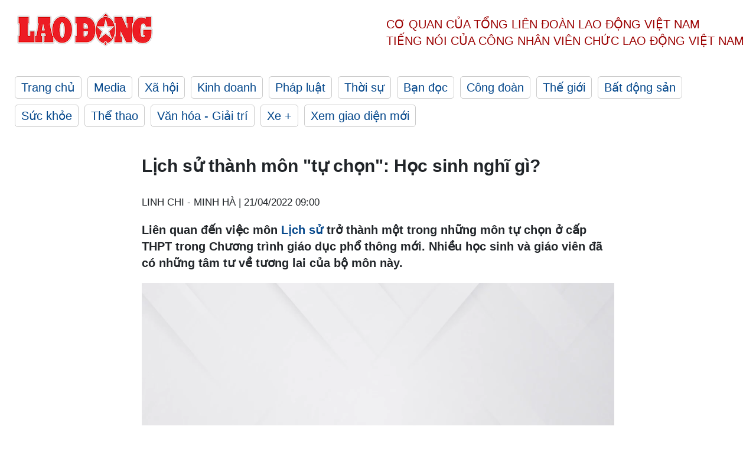

--- FILE ---
content_type: text/html; charset=utf-8,gbk
request_url: https://laodong.vn/video/lich-su-thanh-mon-tu-chon-hoc-sinh-nghi-gi-1036243.ldo
body_size: 87
content:
<html><body><script>document.cookie="D1N=095d7844b9a92bb4a6a8b5a9bcf0e7c9"+"; expires=Fri, 31 Dec 2099 23:59:59 GMT; path=/";window.location.reload(true);</script></body></html>

--- FILE ---
content_type: text/html; charset=utf-8
request_url: https://laodong.vn/video/lich-su-thanh-mon-tu-chon-hoc-sinh-nghi-gi-1036243.ldo
body_size: 6275
content:
<!DOCTYPE html><html lang="vi"><head><meta charset="utf-8"><meta http-equiv="X-UA-Compatible" content="IE=edge"><meta charset="utf-8"><meta http-equiv="Cache-control" content="public"><title>Lịch sử thành môn &quot;tự chọn&quot;: Học sinh nghĩ gì?</title><meta name="description" content=" Liên quan đến việc môn  Lịch sử  trở thành một trong những môn tự chọn ở cấp THPT trong Chương trình giáo dục phổ thông mới. Nhiều học sinh và giáo viên đã có những tâm tư về tương lai của bộ môn này.  "><meta name="keywords" content="Lịch sử,môn lịch sử,Bỏ môn lịch sử,đề xuất lịch sử thành môn tự chọn,có nên bỏ môn lịch sử không,môn lịch sử nên để tự chọn hay bắt buộc,Lịch sử trở thành môn tự chọn"><meta name="viewport" content="width=device-width, initial-scale=1.0"><meta name="robots" content="noarchive,noodp,index,follow"><meta name="googlebot" content="noarchive,index,follow"><meta property="fb:app_id" content="103473449992006"><meta property="fb:pages" content="152570468273884"><meta property="article:author" content="https://www.facebook.com/laodongonline"><meta property="article:publisher" content="https://www.facebook.com/laodongonline"><meta name="google-site-verification" content="ZR1lajGP1QKoTcMuDtZqa486Jl1XQa6s3QCPbNV4OT8"><link rel="dns-prefetch" href="//media.laodong.vn"><link rel="dns-prefetch" href="//media3.laodong.vn"><link rel="dns-prefetch" href="//media-cdn.laodong.vn"><link rel="dns-prefetch" href="https://media-cdn-v2.laodong.vn/laodong/2.0.0.29"><link rel="apple-touch-icon" sizes="57x57" href="https://media-cdn-v2.laodong.vn/laodong/2.0.0.29/icons/apple-icon-57x57.png"><link rel="apple-touch-icon" sizes="60x60" href="https://media-cdn-v2.laodong.vn/laodong/2.0.0.29/icons/apple-icon-60x60.png"><link rel="apple-touch-icon" sizes="72x72" href="https://media-cdn-v2.laodong.vn/laodong/2.0.0.29/icons/apple-icon-72x72.png"><link rel="apple-touch-icon" sizes="76x76" href="https://media-cdn-v2.laodong.vn/laodong/2.0.0.29/icons/apple-icon-76x76.png"><link rel="apple-touch-icon" sizes="114x114" href="https://media-cdn-v2.laodong.vn/laodong/2.0.0.29/icons/apple-icon-114x114.png"><link rel="apple-touch-icon" sizes="120x120" href="https://media-cdn-v2.laodong.vn/laodong/2.0.0.29/icons/apple-icon-120x120.png"><link rel="apple-touch-icon" sizes="144x144" href="https://media-cdn-v2.laodong.vn/laodong/2.0.0.29/icons/apple-icon-144x144.png"><link rel="apple-touch-icon" sizes="152x152" href="https://media-cdn-v2.laodong.vn/laodong/2.0.0.29/icons/apple-icon-152x152.png"><link rel="apple-touch-icon" sizes="180x180" href="https://media-cdn-v2.laodong.vn/laodong/2.0.0.29/icons/apple-icon-180x180.png"><link rel="icon" type="image/png" sizes="192x192" href="https://media-cdn-v2.laodong.vn/laodong/2.0.0.29/icons/android-icon-192x192.png"><link rel="icon" type="image/png" sizes="32x32" href="https://media-cdn-v2.laodong.vn/laodong/2.0.0.29/icons/favicon-32x32.png"><link rel="icon" type="image/png" sizes="96x96" href="https://media-cdn-v2.laodong.vn/laodong/2.0.0.29/icons/favicon-96x96.png"><link rel="icon" type="image/png" sizes="16x16" href="https://media-cdn-v2.laodong.vn/laodong/2.0.0.29/icons/favicon-16x16.png"><link rel="shortcut icon" href="/favicon.ico" type="image/x-icon"><meta name="msapplication-TileColor" content="#ffffff"><meta name="msapplication-TileImage" content="/ms-icon-144x144.png"><meta name="theme-color" content="#ffffff"><meta property="og:url" content="https://laodong.vn/video/lich-su-thanh-mon-tu-chon-hoc-sinh-nghi-gi-1036243.ldo"><meta property="og:type" content="article"><meta property="og:title" content="Lịch sử thành môn &#34;tự chọn&#34;: Học sinh nghĩ gì?"><meta property="og:description" content=" Liên quan đến việc môn Lịch sử trở thành một trong những môn tự chọn ở cấp THPT trong Chương trình giáo dục phổ thông mới. Nhiều học sinh và giáo viên đã có những tâm tư về tương lai của bộ môn này.  "><meta property="og:image" content="https://media-cdn-v2.laodong.vn/storage/newsportal/2022/4/20/1036243/Ab.jpg?w=800&amp;h=420&amp;crop=auto&amp;scale=both"><meta property="og:image:width" content="800"><meta property="og:image:height" content="433"><link rel="canonical" href="https://laodong.vn/video/lich-su-thanh-mon-tu-chon-hoc-sinh-nghi-gi-1036243.ldo"><link rel="amphtml" href="https://amp.laodong.vn/video/lich-su-thanh-mon-tu-chon-hoc-sinh-nghi-gi-1036243.ldo"><script type="application/ld+json">[{"@context":"https://schema.org","@type":"BreadcrumbList","itemListElement":[{"@type":"ListItem","position":1,"item":{"@id":"https://laodong.vn/media","name":"Media"}},{"@type":"ListItem","position":2,"item":{"@id":"https://laodong.vn/video","name":"Video"}},{"@type":"ListItem","position":3,"item":{"@id":"https://laodong.vn/video/lich-su-thanh-mon-tu-chon-hoc-sinh-nghi-gi-1036243.ldo","name":"Lịch sử thành môn \"tự chọn\": Học sinh nghĩ gì?"}}]},{"@context":"https://schema.org","@type":"NewsArticle","headline":"Lịch sử thành môn \"tự chọn\": Học sinh nghĩ gì?","description":"Liên quan đến việc môn Lịch sử trở thành một trong những môn tự chọn ở cấp THPT trong Chương trình giáo dục phổ thông mới. Nhiều học sinh và...","mainEntityOfPage":{"@context":"https://schema.org","@type":"WebPage","@id":"https://laodong.vn/video/lich-su-thanh-mon-tu-chon-hoc-sinh-nghi-gi-1036243.ldo"},"url":"https://laodong.vn/video/lich-su-thanh-mon-tu-chon-hoc-sinh-nghi-gi-1036243.ldo","publisher":{"@type":"Organization","name":"Báo Lao Động","logo":{"@context":"https://schema.org","@type":"ImageObject","url":"https://laodong.vn/img/ldo_red.png"}},"image":[{"@context":"https://schema.org","@type":"ImageObject","caption":"Lịch sử trở thành một trong những môn tự chọn ở cấp THPT trong Chương trình giáo dục phổ thông mới.","url":"https://media-cdn-v2.laodong.vn/storage/newsportal/2022/4/20/1036243/Ab.jpg"}],"video":[{"@context":"https://schema.org","@type":"VideoObject","name":"Lịch sử thành môn \"tự chọn\": Học sinh nghĩ gì?","description":"Liên quan đến việc môn Lịch sử trở thành một trong những môn tự chọn ở cấp THPT trong Chương trình giáo dục phổ thông mới. Nhiều học sinh và...","thumbnailUrl":["https://media-cdn-v2.laodong.vn/storage/newsportal/2022/4/20/1036243/Ab.jpg"],"uploadDate":"2022-04-21T09:00:23+07:00","contentUrl":"https://media-cdn-v2.laodong.vn/Storage/NewsPortal/2022/4/20/1036243/videos/INTRO_6.mp4"}],"datePublished":"2022-04-21T09:00:23+07:00","dateModified":"2022-04-21T09:00:23+07:00","author":[{"@type":"Person","name":"LINH CHI - MINH HÀ","url":"https://laodong.vn"}]},{"@context":"https://schema.org","@type":"Organization","name":"Báo Lao Động","url":"https://laodong.vn","logo":"https://media-cdn-v2.laodong.vn/laodong-logo.png"}]</script><meta property="article:published_time" content="2022-04-21T09:00:23+07:00"><meta property="article:section" content="Video"><meta property="dable:item_id" content="1036243"><meta property="dable:title" content="Lịch sử thành môn &#34;tự chọn&#34;: Học sinh nghĩ gì?"><meta property="dable:image" content="https://media-cdn-v2.laodong.vn/storage/newsportal/2022/4/20/1036243/Ab.jpg?w=800&amp;h=420&amp;crop=auto&amp;scale=both"><meta property="dable:author" content="LINH CHI - MINH HÀ"><link href="/themes/crawler/all.min.css?v=IPYWGvSgaxg0cbs4-1RKsTX-FuncZx8ElzzCmSadi8c" rel="stylesheet"><body><div class="header"><div class="wrapper"><div class="header-top clearfix"><a class="logo" href="/"> <img src="https://media-cdn-v2.laodong.vn/laodong/2.0.0.29/images/logo/ldo_red.png" alt="BÁO LAO ĐỘNG" class="main-logo" width="250" height="62"> </a><div class="header-content"><span>Cơ quan của Tổng Liên Đoàn</span> <span>Lao Động Việt Nam</span><br> <span>Tiếng nói của Công nhân</span> <span>Viên chức lao động</span> <span>Việt Nam</span></div></div><ul class="main-menu"><li class="item"><a href="/">Trang chủ</a><li class="item"><h3><a href="/media">Media</a></h3><li class="item"><h3><a href="/xa-hoi">Xã hội</a></h3><li class="item"><h3><a href="/kinh-doanh">Kinh doanh</a></h3><li class="item"><h3><a href="/phap-luat">Pháp luật</a></h3><li class="item"><h3><a href="/thoi-su">Thời sự</a></h3><li class="item"><h3><a href="/ban-doc">Bạn đọc</a></h3><li class="item"><h3><a href="/cong-doan">Công đoàn</a></h3><li class="item"><h3><a href="/the-gioi">Thế giới</a></h3><li class="item"><h3><a href="/bat-dong-san">Bất động sản</a></h3><li class="item"><h3><a href="/suc-khoe">Sức khỏe</a></h3><li class="item"><h3><a href="/the-thao">Thể thao</a></h3><li class="item"><h3><a href="/van-hoa-giai-tri">Văn hóa - Giải trí</a></h3><li class="item"><h3><a href="/xe">Xe &#x2B;</a></h3><li class="item"><h3><a href="https://beta.laodong.vn">Xem giao diện mới</a></h3></ul></div></div><div class="main-content"><div class="wrapper chi-tiet-tin"><div><ul class="breadcrumbs"></ul></div><article class="detail"><h1 class="title">Lịch sử thành môn "tự chọn": Học sinh nghĩ gì?</h1><p><small class="author"> <i class="fa fa-user-o" aria-hidden="true"></i> LINH CHI - MINH HÀ | <time datetime="4/21/2022 9:00:23 AM">21/04/2022 09:00</time> </small><div class="chapeau"><p>Liên quan đến việc môn <a href="https://laodong.vn/giao-duc/vi-sao-mon-lich-su-lai-bi-coi-la-mon-phu-890899.ldo" title="Lịch sử" target="_self">Lịch sử</a> trở thành một trong những môn tự chọn ở cấp THPT trong Chương trình giáo dục phổ thông mới. Nhiều học sinh và giáo viên đã có những tâm tư về tương lai của bộ môn này.</div><div class="art-content"><div class="video"><video poster="" width="100%" controls controlslist="nodownload"><source src="https://media-cdn-v2.laodong.vn/Storage/NewsPortal/2022/4/20/1036243/videos/INTRO_6.mp4" type="video/mp4"><source src="https://media-cdn-v2.laodong.vn/Storage/NewsPortal/2022/4/20/1036243/videos/INTRO_6.mp4" type="video/ogg">Your browser does not support the video tag. </video><div class="image-caption"></div></div></div><div class="art-authors">LINH CHI - MINH HÀ</div><div class="article-tags"><div class="lst-tags"><ul><li><a href="/tags/mon-lich-su-43065.ldo">#Môn lịch sử</a><li><a href="/tags/mon-hoc-tu-chon-401045.ldo">#Môn học tự chọn</a></ul></div></div></article><div class="articles-relatived"><div class="vinhet">TIN LIÊN QUAN</div><div class="list-articles"><div class="article-item"><div class="p-left"><a class="link-blk" href="https://laodong.vn/chinh-sach-giao-duc/de-lich-su-tro-thanh-mon-hoc-duoc-hoc-sinh-gat-dau-lua-chon-1036004.ldo" aria-label="LDO"> <img data-src="https://media-cdn-v2.laodong.vn/storage/newsportal/2022/4/20/1036004/Mon-Lich-Su.jpg?w=800&amp;h=496&amp;crop=auto&amp;scale=both" class="lazyload" alt="Lịch sử trở thành môn học tự chọn từ lớp 10 năm học 2022-2023. Ảnh: LĐO" width="800" height="496"> </a></div><div class="p-right"><a class="link-blk" href="https://laodong.vn/chinh-sach-giao-duc/de-lich-su-tro-thanh-mon-hoc-duoc-hoc-sinh-gat-dau-lua-chon-1036004.ldo"><h2>Để Lịch sử trở thành môn học được học sinh gật đầu lựa chọn</h2></a><p><small class="author"> <i class="fa fa-user-o" aria-hidden="true"></i> Thiều Trang | <time datetime="4/21/2022 7:13:21 AM">21/04/2022 - 07:13</time> </small><p><p style="text-align:justify">Nhiều ý kiến cho rằng, nhà trường, giáo viên cần thay đổi cách dạy, cách kiểm tra đánh giá để có những tiết <a href="https://laodong.vn/chinh-sach-giao-duc/dung-tranh-cai-tu-chon-hay-bat-buoc-hay-tim-cach-de-hoc-sinh-yeu-lich-su-1035581.ldo" title="học lịch sử" target="_self">học lịch sử</a> thú vị, giúp học sinh yêu thích và bằng lòng lựa chọn môn Lịch sử.</div></div><div class="article-item"><div class="p-left"><a class="link-blk" href="https://laodong.vn/chinh-sach-giao-duc/de-hoc-sinh-chon-mon-lich-su-quan-trong-la-thay-co-day-nhu-the-nao-1035790.ldo" aria-label="LDO"> <img data-src="https://media-cdn-v2.laodong.vn/storage/newsportal/2022/4/19/1035790/Minh-Hoa.jpg?w=800&amp;h=496&amp;crop=auto&amp;scale=both" class="lazyload" alt="Năm học 2022-2023, Chương trình giáo dục phổ thông 2018 sẽ bắt đầu triển khai đối với lớp 10. Theo đó, môn Lịch sử sẽ chính thức thuộc nhóm môn lựa chọn." width="800" height="496"> </a></div><div class="p-right"><a class="link-blk" href="https://laodong.vn/chinh-sach-giao-duc/de-hoc-sinh-chon-mon-lich-su-quan-trong-la-thay-co-day-nhu-the-nao-1035790.ldo"><h2>Để học sinh chọn môn Lịch sử: Quan trọng là thầy cô dạy như thế nào</h2></a><p><small class="author"> <i class="fa fa-user-o" aria-hidden="true"></i> Nguyễn Văn Lực (Trường THCS Trịnh Phong, Diên Khánh, Khánh Hòa) | <time datetime="4/19/2022 7:44:57 PM">19/04/2022 - 19:44</time> </small><p><p style="text-align:justify">Năm học 2022-2023, Chương trình giáo dục phổ thông 2018 sẽ bắt đầu triển khai đối với lớp 10. Theo đó, <a href="https://laodong.vn/chinh-sach-giao-duc/dung-tranh-cai-tu-chon-hay-bat-buoc-hay-tim-cach-de-hoc-sinh-yeu-lich-su-1035581.ldo" title="Lịch sử" target="_blank">Lịch sử</a> sẽ chính thức thuộc nhóm môn lựa chọn. Điều này làm nảy sinh lo ngại học sinh sẽ không lựa chọn môn học này bởi tình trạng học trò không ham học Lịch sử, điểm thi thấp đã diễn ra trong những năm qua.</div></div><div class="article-item"><div class="p-left"><a class="link-blk" href="https://laodong.vn/chinh-sach-giao-duc/dung-tranh-cai-tu-chon-hay-bat-buoc-hay-tim-cach-de-hoc-sinh-yeu-lich-su-1035581.ldo" aria-label="LDO"> <img data-src="https://media-cdn-v2.laodong.vn/storage/newsportal/2022/4/19/1035581/Lich-Su.jpg?w=800&amp;h=496&amp;crop=auto&amp;scale=both" class="lazyload" alt="" width="800" height="496"> </a></div><div class="p-right"><a class="link-blk" href="https://laodong.vn/chinh-sach-giao-duc/dung-tranh-cai-tu-chon-hay-bat-buoc-hay-tim-cach-de-hoc-sinh-yeu-lich-su-1035581.ldo"><h2>Đừng tranh cãi tự chọn hay bắt buộc, hãy tìm cách để học sinh yêu Lịch sử</h2></a><p><small class="author"> <i class="fa fa-user-o" aria-hidden="true"></i> Thiều Trang | <time datetime="4/19/2022 11:44:46 AM">19/04/2022 - 11:44</time> </small><p><p style="text-align:justify">Trước những tranh cãi về việc môn <a href="https://laodong.vn/giao-duc/trai-nghiem-tiet-hoc-lich-su-thu-vi-cung-trung-tuong-pham-tuan-1029872.ldo" title="Lịch sử" target="_self">Lịch sử</a> trở thành môn lựa chọn ở cấp Trung học phổ thông (THPT), nhiều giáo viên cho rằng, điều quan trọng nhất hiện nay là làm thế nào để học sinh yêu thích môn Lịch sử, xác định được năng lực và tiếp cận sâu với nguyện vọng nghề nghiệp mình yêu thích, gắn với môn học này.</div></div><div class="article-item"><div class="p-left"><a class="link-blk" href="https://laodong.vn/kinh-doanh/nha-dau-tu-chung-khoan-can-han-che-giai-ngan-bat-day-som-1224625.ldo" aria-label="LDO"> <img data-src="https://media-cdn-v2.laodong.vn/storage/newsportal/2023/8/3/1224625/IMG_0943-2.jpeg?w=800&amp;h=496&amp;crop=auto&amp;scale=both" class="lazyload" alt="Nhà đầu tư chứng khoán được khuyến nghị cần hạn chế giải ngân bắt đáy sớm. Ảnh: Công ty chứng khoán DSC" width="800" height="496"> </a></div><div class="p-right"><a class="link-blk" href="https://laodong.vn/kinh-doanh/nha-dau-tu-chung-khoan-can-han-che-giai-ngan-bat-day-som-1224625.ldo"><h2>Nhà đầu tư chứng khoán cần hạn chế giải ngân bắt đáy sớm</h2></a><p><small class="author"> <i class="fa fa-user-o" aria-hidden="true"></i> TRÍ MINH | <time datetime="8/3/2023 5:59:06 PM">03/08/2023 - 17:59</time> </small><p><p>Ngày 3.8, Công ty TNHH Chứng khoán Ngân hàng TMCP Ngoại thương Việt Nam (VCBS) vừa công bố bản tin thị trường <a href="https://laodong.vn/kinh-doanh/chung-khoan-nha-dau-tu-can-chu-dong-len-ke-hoach-giao-dich-ngan-han-1223327.ldo" target="_self" title="chứng khoán">chứng khoán</a> trong ngày. Theo đó, áp lực bán gia tăng mạnh trong phiên chiều đã khiến VN Index liên tục mất điểm, lùi về khu vực 1210.</div></div><div class="article-item"><div class="p-left"><a class="link-blk" href="https://laodong.vn/xa-hoi/lam-dong-canh-bao-sat-lo-nguy-hiem-tai-du-an-ho-chua-nuoc-dong-thanh-1224582.ldo" aria-label="LDO"> <img data-src="https://media-cdn-v2.laodong.vn/storage/newsportal/2023/8/3/1224582/IMG_8740.JPG?w=800&amp;h=496&amp;crop=auto&amp;scale=both" class="lazyload" alt="Cơ quan chức năng cắm cảnh báo khu vực sạt lở. Ảnh: Phan Tuấn " width="800" height="496"> </a></div><div class="p-right"><a class="link-blk" href="https://laodong.vn/xa-hoi/lam-dong-canh-bao-sat-lo-nguy-hiem-tai-du-an-ho-chua-nuoc-dong-thanh-1224582.ldo"><h2>Lâm Đồng cảnh báo sạt lở nguy hiểm tại dự án hồ chứa nước Đông Thanh</h2></a><p><small class="author"> <i class="fa fa-user-o" aria-hidden="true"></i> PHAN TUẤN | <time datetime="8/3/2023 5:41:57 PM">03/08/2023 - 17:41</time> </small><p><p>Ngày 3.8, ông Trần Văn Hiệp - Chủ tịch UBND tỉnh <a href="https://laodong.vn/tags/lam-dong-1251.ldo" target="_self" title=" Lâm Đồng">Lâm Đồng</a> - cùng đoàn công tác của tỉnh đã đi kiểm tra tình trạng sụt lún, <a href="https://laodong.vn/xa-hoi/sut-lun-sat-lo-o-du-an-thuy-loi-500-ti-dong-ngay-cang-kho-luong-1224396.ldo" target="_self" title="sạt lở">sạt lở</a>, nứt đất tại khu vực công trình xây dựng dự án hồ chứa nước Đông Thanh, huyện Lâm Hà.</div></div><div class="article-item"><div class="p-left"><a class="link-blk" href="https://laodong.vn/video/song-ben-bo-sat-lo-noi-bat-an-cua-nguoi-dan-can-tho-truoc-mua-mua-1224498.ldo" aria-label="LDO"> <img data-src="https://media-cdn-v2.laodong.vn/storage/newsportal/2023/8/3/1224498/Sat-Lo.jpg?w=800&amp;h=496&amp;crop=auto&amp;scale=both" class="lazyload" alt="" width="800" height="496"> </a></div><div class="p-right"><a class="link-blk" href="https://laodong.vn/video/song-ben-bo-sat-lo-noi-bat-an-cua-nguoi-dan-can-tho-truoc-mua-mua-1224498.ldo"><h2>Sống bên bờ sạt lở - Nỗi bất an của người dân Cần Thơ trước mùa mưa</h2></a><p><small class="author"> <i class="fa fa-user-o" aria-hidden="true"></i> Tạ Quang | <time datetime="8/3/2023 4:28:08 PM">03/08/2023 - 16:28</time> </small><p><p><a href="https://laodong.vn/tags/can-tho-4377.ldo" target="_self" title="Cần Thơ">Cần Thơ</a> - Nhiều hộ dân thuộc phường Tân Phú, quận Cái Răng đang phải sống trong nỗi bất an vì sạt lở. Đặc biệt, nếu những điểm sạt lở không được khắc phục kịp thời thì vào mùa mưa tới (tháng 7, 8 âm lịch) sẽ tiềm ẩn nhiều nguy cơ khó lường.</div></div><div class="article-item"><div class="p-left"><a class="link-blk" href="https://laodong.vn/thoi-su/pho-thu-tuong-yeu-cau-som-hoan-thien-co-cau-bieu-gia-ban-le-dien-moi-1224456.ldo" aria-label="LDO"> <img data-src="https://media-cdn-v2.laodong.vn/storage/newsportal/2023/8/3/1224456/5Leminhkhai-16910402.jpg?w=800&amp;h=496&amp;crop=auto&amp;scale=both" class="lazyload" alt="Phó Thủ tướng Lê Minh Khái phát biểu tại phiên họp. Ảnh: VGP" width="800" height="496"> </a></div><div class="p-right"><a class="link-blk" href="https://laodong.vn/thoi-su/pho-thu-tuong-yeu-cau-som-hoan-thien-co-cau-bieu-gia-ban-le-dien-moi-1224456.ldo"><h2>Phó Thủ tướng yêu cầu sớm hoàn thiện cơ cấu biểu giá bán lẻ điện mới</h2></a><p><small class="author"> <i class="fa fa-user-o" aria-hidden="true"></i> PHẠM ĐÔNG | <time datetime="8/3/2023 2:10:10 PM">03/08/2023 - 14:10</time> </small><p><p>Đối với mặt hàng điện, Phó Thủ tướng Lê Minh Khái yêu cầu Bộ Công Thương đôn đốc Tập đoàn Điện lực Việt Nam báo cáo phương án giá điện cập nhật hàng quý năm 2023 để thực hiện giá bán điện theo quy định.</div></div><div class="article-item"><div class="p-left"><a class="link-blk" href="https://laodong.vn/thoi-su/ha-noi-tphcm-thuoc-nhom-co-so-cong-chuc-vien-chuc-thoi-viec-nhieu-nhat-nua-dau-nam-2023-1224439.ldo" aria-label="LDO"> <img data-src="https://media-cdn-v2.laodong.vn/storage/newsportal/2023/8/3/1224439/Cong-Chuc.jpeg?w=800&amp;h=496&amp;crop=auto&amp;scale=both" class="lazyload" alt="Người dân thực hiện thủ tục hành chính tại công sở Hà Nội. Ảnh: Hải Nguyễn" width="800" height="496"> </a></div><div class="p-right"><a class="link-blk" href="https://laodong.vn/thoi-su/ha-noi-tphcm-thuoc-nhom-co-so-cong-chuc-vien-chuc-thoi-viec-nhieu-nhat-nua-dau-nam-2023-1224439.ldo"><h2>Hà Nội, TPHCM thuộc nhóm có số công chức, viên chức thôi việc nhiều nhất nửa đầu năm 2023</h2></a><p><small class="author"> <i class="fa fa-user-o" aria-hidden="true"></i> VƯƠNG TRẦN | <time datetime="8/3/2023 11:53:34 AM">03/08/2023 - 11:53</time> </small><p><p>Các địa phương có số <a href="https://laodong.vn/thoi-su/can-bo-cong-chuc-khong-uong-ruou-bia-trong-gio-nghi-trua-cac-ngay-lam-viec-1159232.ldo" target="_blank" title="công chức, viên chức thôi việc">công chức, viên chức thôi việc</a> nhiều nhất, gồm: TP Hà Nội, TP Hồ Chí Minh, Cần Thơ, Lâm Đồng, Bình Dương, Tây Ninh, Đồng Nai, Bà Rịa - Vũng Tàu, An Giang, Tiền Giang.</div></div></div></div><section class="tin-lien-quan"><div class="list-articles"><div class="article-item"><div class="p-left"><a href="https://laodong.vn/chinh-sach-giao-duc/de-lich-su-tro-thanh-mon-hoc-duoc-hoc-sinh-gat-dau-lua-chon-1036004.ldo" aria-label="LDO"> <img src="https://media-cdn-v2.laodong.vn/storage/newsportal/2022/4/20/1036004/Mon-Lich-Su.jpg?w=526&amp;h=314&amp;crop=auto&amp;scale=both" alt="Lịch sử trở thành môn học tự chọn từ lớp 10 năm học 2022-2023. Ảnh: LĐO" width="526" height="314"> </a></div><div class="p-right"><a href="https://laodong.vn/chinh-sach-giao-duc/de-lich-su-tro-thanh-mon-hoc-duoc-hoc-sinh-gat-dau-lua-chon-1036004.ldo"><h2>Để Lịch sử trở thành môn học được học sinh gật đầu lựa chọn</h2></a><p><small class="author"> <i class="fa fa-user-o" aria-hidden="true"></i> Thiều Trang | <time datetime="4/21/2022 7:13:21 AM">21/04/2022 - 07:13</time> </small><p><p style="text-align:justify">Nhiều ý kiến cho rằng, nhà trường, giáo viên cần thay đổi cách dạy, cách kiểm tra đánh giá để có những tiết <a href="https://laodong.vn/chinh-sach-giao-duc/dung-tranh-cai-tu-chon-hay-bat-buoc-hay-tim-cach-de-hoc-sinh-yeu-lich-su-1035581.ldo" title="học lịch sử" target="_self">học lịch sử</a> thú vị, giúp học sinh yêu thích và bằng lòng lựa chọn môn Lịch sử.</div></div><div class="article-item"><div class="p-left"><a href="https://laodong.vn/chinh-sach-giao-duc/de-hoc-sinh-chon-mon-lich-su-quan-trong-la-thay-co-day-nhu-the-nao-1035790.ldo" aria-label="LDO"> <img src="https://media-cdn-v2.laodong.vn/storage/newsportal/2022/4/19/1035790/Minh-Hoa.jpg?w=526&amp;h=314&amp;crop=auto&amp;scale=both" alt="Năm học 2022-2023, Chương trình giáo dục phổ thông 2018 sẽ bắt đầu triển khai đối với lớp 10. Theo đó, môn Lịch sử sẽ chính thức thuộc nhóm môn lựa chọn." width="526" height="314"> </a></div><div class="p-right"><a href="https://laodong.vn/chinh-sach-giao-duc/de-hoc-sinh-chon-mon-lich-su-quan-trong-la-thay-co-day-nhu-the-nao-1035790.ldo"><h2>Để học sinh chọn môn Lịch sử: Quan trọng là thầy cô dạy như thế nào</h2></a><p><small class="author"> <i class="fa fa-user-o" aria-hidden="true"></i> Nguyễn Văn Lực (Trường THCS Trịnh Phong, Diên Khánh, Khánh Hòa) | <time datetime="4/19/2022 7:44:57 PM">19/04/2022 - 19:44</time> </small><p><p style="text-align:justify">Năm học 2022-2023, Chương trình giáo dục phổ thông 2018 sẽ bắt đầu triển khai đối với lớp 10. Theo đó, <a href="https://laodong.vn/chinh-sach-giao-duc/dung-tranh-cai-tu-chon-hay-bat-buoc-hay-tim-cach-de-hoc-sinh-yeu-lich-su-1035581.ldo" title="Lịch sử" target="_blank">Lịch sử</a> sẽ chính thức thuộc nhóm môn lựa chọn. Điều này làm nảy sinh lo ngại học sinh sẽ không lựa chọn môn học này bởi tình trạng học trò không ham học Lịch sử, điểm thi thấp đã diễn ra trong những năm qua.</div></div><div class="article-item"><div class="p-left"><a href="https://laodong.vn/chinh-sach-giao-duc/dung-tranh-cai-tu-chon-hay-bat-buoc-hay-tim-cach-de-hoc-sinh-yeu-lich-su-1035581.ldo" aria-label="LDO"> <img src="https://media-cdn-v2.laodong.vn/storage/newsportal/2022/4/19/1035581/Lich-Su.jpg?w=525&amp;h=314&amp;crop=auto&amp;scale=both" alt="" width="526" height="314"> </a></div><div class="p-right"><a href="https://laodong.vn/chinh-sach-giao-duc/dung-tranh-cai-tu-chon-hay-bat-buoc-hay-tim-cach-de-hoc-sinh-yeu-lich-su-1035581.ldo"><h2>Đừng tranh cãi tự chọn hay bắt buộc, hãy tìm cách để học sinh yêu Lịch sử</h2></a><p><small class="author"> <i class="fa fa-user-o" aria-hidden="true"></i> Thiều Trang | <time datetime="4/19/2022 11:44:46 AM">19/04/2022 - 11:44</time> </small><p><p style="text-align:justify">Trước những tranh cãi về việc môn <a href="https://laodong.vn/giao-duc/trai-nghiem-tiet-hoc-lich-su-thu-vi-cung-trung-tuong-pham-tuan-1029872.ldo" title="Lịch sử" target="_self">Lịch sử</a> trở thành môn lựa chọn ở cấp Trung học phổ thông (THPT), nhiều giáo viên cho rằng, điều quan trọng nhất hiện nay là làm thế nào để học sinh yêu thích môn Lịch sử, xác định được năng lực và tiếp cận sâu với nguyện vọng nghề nghiệp mình yêu thích, gắn với môn học này.</div></div></div></section></div></div><div class="wrapper"><div class="footer-content"><div class="r-1"><a class="pl link-logo" href="/"> <img src="https://media-cdn-v2.laodong.vn/laodong/2.0.0.29/images/logo/ldo_red.png" alt="BÁO LAO ĐỘNG" width="150" height="40"> </a><div class="pr"><h3 class="cop-name"><span>Cơ Quan Của Tổng Liên Đoàn</span> <span>Lao Động Việt Nam</span></h3><div class="ct tbt">Tổng Biên tập: NGUYỄN NGỌC HIỂN</div></div></div><div class="r-2"><div class="bl bl-1"><h4 class="vn">Liên Hệ:</h4><div class="ct"><p><span>Tòa soạn:</span> <span>(+84 24) 38252441</span> - <span>35330305</span><p><span>Báo điện tử:</span> <span>(+84 24) 38303032</span> - <span>38303034</span><p><span>Đường dây nóng:</span> <span>096 8383388</span><p><span>Bạn đọc:</span> <span>(+84 24) 35335235</span><p><span>Email:</span> <a href="mailto:toasoan@laodong.com.vn">toasoan@laodong.com.vn</a></div></div><div class="bl bl-2"><h4 class="vn">Hỗ Trợ Quảng Cáo</h4><div class="ct"><p><span>Báo in: (+84 24) 39232694</span> - <span>Báo điện tử: (+84 24) 35335237</span><p><span>Địa chỉ: Số 6 Phạm Văn Bạch, phường Cầu Giấy, Thành phố Hà Nội</span></div></div><div class="bl bl-3"><div class="ct"><p><span>Giấy phép số:</span> <span>2013/GP-BTTT</span><p><span>Do Bộ TTTT cấp</span> <span>ngày 30.10.2012</span><p>Xuất bản số Báo Lao Động đầu tiên vào ngày 14.8.1929</div></div></div><div class="dev"><span>Báo điện tử Lao Động được phát triển bởi</span> <span>Lao Động Technologies</span></div></div></div><script src="https://media-cdn-v2.laodong.vn/laodong/2.0.0.29/plugin/lazysizes.min.js" async></script>